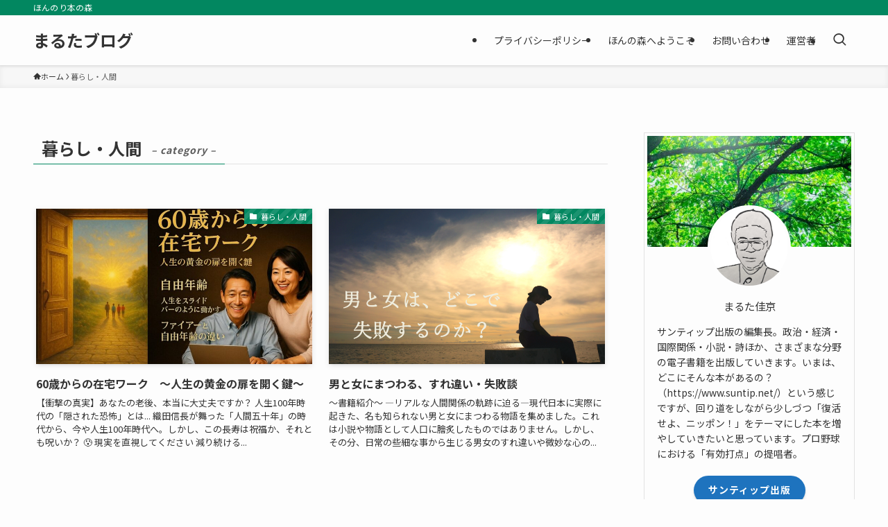

--- FILE ---
content_type: text/html; charset=UTF-8
request_url: https://ousyuu.com/wp-admin/admin-ajax.php
body_size: -39
content:
2043.c2832cc26c2a192f5bb9bb8d2ae036da